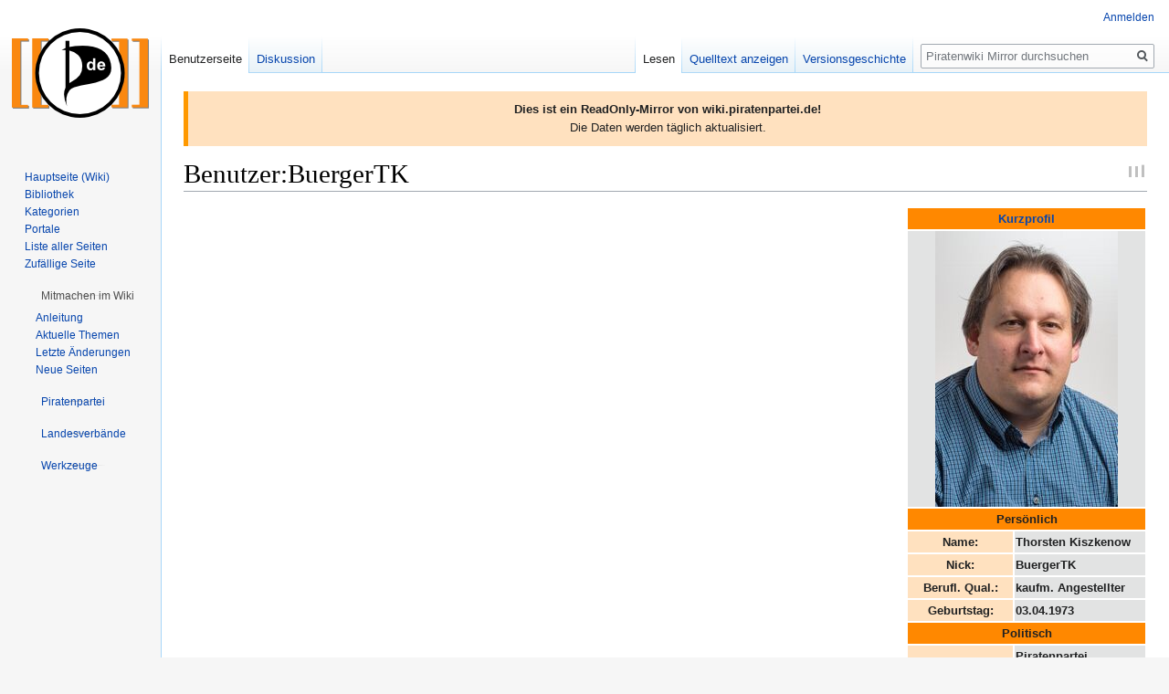

--- FILE ---
content_type: text/html; charset=UTF-8
request_url: https://wikimirror.piraten.tools/Benutzer:BuergerTK
body_size: 14340
content:

<!DOCTYPE html>
<html class="client-nojs" lang="de" dir="ltr">
<head>
<meta charset="UTF-8"/>
<title>Benutzer:BuergerTK – Piratenwiki Mirror</title>
<script>document.documentElement.className="client-js";RLCONF={"wgBreakFrames":!1,"wgSeparatorTransformTable":[",\t.",".\t,"],"wgDigitTransformTable":["",""],"wgDefaultDateFormat":"dmy","wgMonthNames":["","Januar","Februar","März","April","Mai","Juni","Juli","August","September","Oktober","November","Dezember"],"wgRequestId":"8739f6608d4a5932df05dedb","wgCSPNonce":!1,"wgCanonicalNamespace":"User","wgCanonicalSpecialPageName":!1,"wgNamespaceNumber":2,"wgPageName":"Benutzer:BuergerTK","wgTitle":"BuergerTK","wgCurRevisionId":55830211,"wgRevisionId":55830211,"wgArticleId":724970,"wgIsArticle":!0,"wgIsRedirect":!1,"wgAction":"view","wgUserName":null,"wgUserGroups":["*"],"wgCategories":["Seiten, die doppelte Argumente in Vorlagenaufrufen verwenden","Benutzer ist Mitglied im Landesverband Nordrhein-Westfalen","Teilnehmer Stammtisch Hagen","Benutzer hat Twitter"],"wgPageContentLanguage":"de","wgPageContentModel":"wikitext","wgRelevantPageName":"Benutzer:BuergerTK","wgRelevantArticleId":
724970,"wgIsProbablyEditable":!1,"wgRelevantPageIsProbablyEditable":!1,"wgRestrictionEdit":[],"wgRestrictionMove":[],"wgMFDisplayWikibaseDescriptions":{"search":!1,"nearby":!1,"watchlist":!1,"tagline":!1},"wgCollapsibleVectorEnabledModules":{"collapsiblenav":!0,"experiments":!0},"wgPageFormsTargetName":null,"wgPageFormsAutocompleteValues":[],"wgPageFormsAutocompleteOnAllChars":!1,"wgPageFormsFieldProperties":[],"wgPageFormsCargoFields":[],"wgPageFormsDependentFields":[],"wgPageFormsCalendarValues":[],"wgPageFormsCalendarParams":[],"wgPageFormsCalendarHTML":null,"wgPageFormsGridValues":[],"wgPageFormsGridParams":[],"wgPageFormsContLangYes":null,"wgPageFormsContLangNo":null,"wgPageFormsContLangMonths":[],"wgPageFormsHeightForMinimizingInstances":800,"wgPageFormsShowOnSelect":[],"wgPageFormsScriptPath":"/wiki/extensions/PageForms","edgValues":null,"wgPageFormsEDSettings":null,"wgAmericanDates":!1,"srfFilteredConfig":null,"wgNoticeProject":"wikimirror"};RLSTATE=
{"site.styles":"ready","noscript":"ready","user.styles":"ready","user":"ready","user.options":"loading","skins.vector.styles.legacy":"ready","ext.srf.styles":"ready","ext.smw.style":"ready","ext.smw.tooltip.styles":"ready"};RLPAGEMODULES=["ext.smw.style","ext.smw.tooltips","smw.entityexaminer","site","mediawiki.page.startup","mediawiki.page.ready","skins.vector.legacy.js","ext.collapsiblevector.collapsibleNav","ext.centralNotice.geoIP","ext.centralNotice.startUp"];</script>
<script>(RLQ=window.RLQ||[]).push(function(){mw.loader.implement("user.options@1hzgi",function($,jQuery,require,module){/*@nomin*/mw.user.tokens.set({"patrolToken":"+\\","watchToken":"+\\","csrfToken":"+\\"});mw.user.options.set({"variant":"de"});
});});</script>
<link rel="stylesheet" href="/wiki/load.php?lang=de&amp;modules=ext.smw.style%7Cext.smw.tooltip.styles&amp;only=styles&amp;skin=vector"/>
<link rel="stylesheet" href="/wiki/load.php?lang=de&amp;modules=ext.srf.styles%7Cskins.vector.styles.legacy&amp;only=styles&amp;skin=vector"/>
<script async="" src="/wiki/load.php?lang=de&amp;modules=startup&amp;only=scripts&amp;raw=1&amp;skin=vector"></script>
<style>#mw-indicator-mw-helplink {display:none;}</style>
<meta name="ResourceLoaderDynamicStyles" content=""/>
<link rel="stylesheet" href="/wiki/load.php?lang=de&amp;modules=site.styles&amp;only=styles&amp;skin=vector"/>
<meta name="generator" content="MediaWiki 1.35.14"/>
<meta name="robots" content="noindex,nofollow"/>
<link rel="alternate" type="application/rdf+xml" title="Benutzer:BuergerTK" href="/wiki/index.php?title=Spezial:RDF_exportieren/Benutzer:BuergerTK&amp;xmlmime=rdf"/>
<link rel="shortcut icon" href="https://wiki.piratenpartei.de/favicon.ico"/>
<link rel="search" type="application/opensearchdescription+xml" href="/wiki/opensearch_desc.php" title="Piratenwiki Mirror (de)"/>
<link rel="EditURI" type="application/rsd+xml" href="https://wikimirror.piraten.tools/wiki/api.php?action=rsd"/>
<!--[if lt IE 9]><script src="/wiki/resources/lib/html5shiv/html5shiv.js"></script><![endif]-->
</head>
<body class="mediawiki ltr sitedir-ltr capitalize-all-nouns mw-hide-empty-elt ns-2 ns-subject page-Benutzer_BuergerTK rootpage-Benutzer_BuergerTK skin-vector action-view skin-vector-legacy minerva--history-page-action-enabled">
<div id="mw-page-base" class="noprint"></div>
<div id="mw-head-base" class="noprint"></div>
<div id="content" class="mw-body" role="main">
	<a id="top"></a>
	<div id="siteNotice" class="mw-body-content"><!-- CentralNotice --><div id="localNotice" lang="de" dir="ltr"><div style="border-left: 5px solid #FF9900; padding: 10px; background-color: #FFE1BF;"><b>Dies ist ein ReadOnly-Mirror von wiki.piratenpartei.de!</b><br />
Die Daten werden täglich aktualisiert.</div></div></div>
	<div class="mw-indicators mw-body-content">
	<div id="mw-indicator-smw-entity-examiner" class="mw-indicator"><div class="smw-entity-examiner smw-indicator-vertical-bar-loader" data-subject="BuergerTK#2##" data-dir="ltr" data-uselang="" title="Eine Datenprüfung wird im Hintergrund ausgeführt."></div></div>
	</div>
	<h1 id="firstHeading" class="firstHeading" lang="de">Benutzer:BuergerTK</h1>
	<div id="bodyContent" class="mw-body-content">
		<div id="siteSub" class="noprint">Aus Piratenwiki Mirror</div>
		<div id="contentSub"></div>
		<div id="contentSub2"></div>
		
		<div id="jump-to-nav"></div>
		<a class="mw-jump-link" href="#mw-head">Zur Navigation springen</a>
		<a class="mw-jump-link" href="#searchInput">Zur Suche springen</a>
		<div id="mw-content-text" lang="de" dir="ltr" class="mw-content-ltr"><div class="mw-parser-output"><div style="z-index:99999;"><table style="background-color:white;empty-cells:show;float:right;padding-left:50px; width:250px; font-size:95%; margin-bottom:1em;">
 <tbody><tr>
  <th colspan="2" style="background:#ff8800;text-align:center;"><b><a href="/Vorlage:Piratenprofil" title="Vorlage:Piratenprofil">Kurzprofil</a></b></th>
 </tr>
<tr>
  <td colspan="2" style="background:#e2e3e3;padding:0px;text-align:center;"><div class="center"><div class="floatnone"><a href="/Datei:ThoKisBild.jpg" class="image"><img alt="ThoKisBild.jpg" src="/wiki/images/thumb/a/a8/ThoKisBild.jpg/200px-ThoKisBild.jpg" decoding="async" width="200" height="302" srcset="/wiki/images/thumb/a/a8/ThoKisBild.jpg/300px-ThoKisBild.jpg 1.5x, /wiki/images/thumb/a/a8/ThoKisBild.jpg/400px-ThoKisBild.jpg 2x" /></a></div></div></td>
 </tr>

<tr>
  <th colspan="2" style="background:#ff8800;text-align:center;"><b>Persönlich</b></th></tr>
<tr>
  <th style="background-color:#FFE1BF;width:42%;vertical-align:middle;">Name:</th>
  <td style="background-color:#e2e3e3;width:58%;"><b>Thorsten Kiszkenow</b></td>
 </tr>

 <tr>
  <th style="background-color:#FFE1BF;width:42%;vertical-align:middle;">Nick:</th>
  <td style="background-color:#e2e3e3;width:58%;"><b>BuergerTK</b></td>
 </tr>
<tr>
  <th style="background-color:#FFE1BF;width:42%;vertical-align:middle;">Berufl. Qual.:</th>
  <td style="background-color:#e2e3e3;width:58%;"><b>kaufm. Angestellter</b></td>
 </tr><tr>
  <th style="background-color:#FFE1BF;width:42%;vertical-align:middle;">Geburtstag:</th>
  <td style="background-color:#e2e3e3;width:58%;"><b>03.04.1973</b></td>
 </tr><tr>
  <th colspan="2" style="background:#ff8800;text-align:center;"><b>Politisch</b></th>
 </tr><tr>
  <th style="background-color:#FFE1BF;width:42%;vertical-align:middle;">Partei:</th>
  <td style="background-color:#e2e3e3;width:58%;"><b>Piratenpartei Deutschland</b></td>
 </tr><tr>
  <th style="background-color:#FFE1BF;width:42%;vertical-align:middle;">Eintrittsdatum:</th>
  <td style="background-color:#e2e3e3;width:58%;"><b>09.2011</b></td>
 </tr>
<tr>
  <th style="background-color:#FFE1BF;width:42%;vertical-align:middle;">Mitgliedsnummer:</th>
  <td style="background-color:#e2e3e3;width:58%;"><b>17370</b></td>
 </tr>
<tr>
  <th style="background-color:#FFE1BF;width:42%;vertical-align:middle;">Landesverband:</th>
  <td style="background-color:#e2e3e3;width:58%;"><b><a href="/Landesverband_Nordrhein-Westfalen" class="mw-redirect" title="Landesverband Nordrhein-Westfalen">Nordrhein-Westfalen</a></b></td>
 </tr>


<tr>
  <th style="background-color:#FFE1BF;width:42%;vertical-align:middle;">Stammtisch:</th>
  <td style="background-color:#e2e3e3;width:58%;"><b><a href="/Stammtisch_Hagen" class="mw-redirect" title="Stammtisch Hagen">Hagen</a></b></td>
 </tr>
 <tr>
  <th colspan="2" style="background:#ff8800;text-align:center;"><b>Kontakt</b></th>
 </tr>
 <tr>
  <th style="background-color:#FFE1BF;width:42%;vertical-align:middle;">Webmail:</th>
  <td style="background-color:#e2e3e3;width:58%;"><b><a href="/Spezial:E-Mail_senden/BuergerTK" title="Spezial:E-Mail senden/BuergerTK">Form-Mailer</a></b></td>
 </tr>

<tr>
  <th style="background-color:#FFE1BF;width:42%;vertical-align:middle;">Mail-Adresse:</th>
  <td style="background-color:#e2e3e3;width:58%;"><b><a rel="nofollow" class="external text" href="mailto:thorsten.kiszkenow%40t-online.de">thorsten.kiszkenow@t-online.de</a></b></td>
 </tr>

























<tr>
  <th style="background-color:#FFE1BF;width:42%;vertical-align:middle;">Twitter:</th>
  <td style="background-color: #e2e3e3;width:58%;"><b><a rel="nofollow" class="external text" href="https://twitter.com/BuergerTK">BuergerTK</a></b></td>
 </tr>


































</tbody></table></div>

<!-- 
NewPP limit report
Cached time: 20260121153043
Cache expiry: 86400
Dynamic content: false
Complications: []
[SMW] In‐text annotation parser time: 0 seconds
CPU time usage: 0.079 seconds
Real time usage: 0.102 seconds
Preprocessor visited node count: 1386/1000000
Post‐expand include size: 13205/2097152 bytes
Template argument size: 298/2097152 bytes
Highest expansion depth: 10/40
Expensive parser function count: 5/100
Unstrip recursion depth: 0/20
Unstrip post‐expand size: 0/5000000 bytes
-->
<!--
Transclusion expansion time report (%,ms,calls,template)
100.00%   78.846      1 Vorlage:Piratenprofil
100.00%   78.846      1 -total
-->

<!-- Saved in parser cache with key wiki1_piratenpartei_de:pcache:idhash:724970-0!canonical and timestamp 20260121153043 and revision id 55830211
 -->
</div></div><div class="printfooter">Abgerufen von „<a dir="ltr" href="https://wikimirror.piraten.tools/wiki/index.php?title=Benutzer:BuergerTK&amp;oldid=55830211">https://wikimirror.piraten.tools/wiki/index.php?title=Benutzer:BuergerTK&amp;oldid=55830211</a>“</div>
		<div id="catlinks" class="catlinks" data-mw="interface"><div id="mw-normal-catlinks" class="mw-normal-catlinks"><a href="/Spezial:Kategorien" title="Spezial:Kategorien">Kategorien</a>: <ul><li><a href="/wiki/index.php?title=Kategorie:Seiten,_die_doppelte_Argumente_in_Vorlagenaufrufen_verwenden&amp;action=edit&amp;redlink=1" class="new" title="Kategorie:Seiten, die doppelte Argumente in Vorlagenaufrufen verwenden (Seite nicht vorhanden)">Seiten, die doppelte Argumente in Vorlagenaufrufen verwenden</a></li><li><a href="/Kategorie:Benutzer_ist_Mitglied_im_Landesverband_Nordrhein-Westfalen" title="Kategorie:Benutzer ist Mitglied im Landesverband Nordrhein-Westfalen">Benutzer ist Mitglied im Landesverband Nordrhein-Westfalen</a></li><li><a href="/Kategorie:Teilnehmer_Stammtisch_Hagen" title="Kategorie:Teilnehmer Stammtisch Hagen">Teilnehmer Stammtisch Hagen</a></li><li><a href="/Kategorie:Benutzer_hat_Twitter" title="Kategorie:Benutzer hat Twitter">Benutzer hat Twitter</a></li></ul></div></div>
	</div>
</div>

<div id="mw-navigation">
	<h2>Navigationsmenü</h2>
	<div id="mw-head">
		<!-- Please do not use role attribute as CSS selector, it is deprecated. -->
<nav id="p-personal" class="vector-menu" aria-labelledby="p-personal-label" role="navigation" 
	 >
	<h3 id="p-personal-label">
		<span>Meine Werkzeuge</span>
	</h3>
	<!-- Please do not use the .body class, it is deprecated. -->
	<div class="body vector-menu-content">
		<!-- Please do not use the .menu class, it is deprecated. -->
		<ul class="vector-menu-content-list"><li id="pt-login"><a href="/wiki/index.php?title=Spezial:Anmelden&amp;returnto=Benutzer%3ABuergerTK" title="Sich anzumelden wird gerne gesehen, ist jedoch nicht zwingend erforderlich. [o]" accesskey="o">Anmelden</a></li></ul>
		
	</div>
</nav>


		<div id="left-navigation">
			<!-- Please do not use role attribute as CSS selector, it is deprecated. -->
<nav id="p-namespaces" class="vector-menu vector-menu-tabs vectorTabs" aria-labelledby="p-namespaces-label" role="navigation" 
	 >
	<h3 id="p-namespaces-label">
		<span>Namensräume</span>
	</h3>
	<!-- Please do not use the .body class, it is deprecated. -->
	<div class="body vector-menu-content">
		<!-- Please do not use the .menu class, it is deprecated. -->
		<ul class="vector-menu-content-list"><li id="ca-nstab-user" class="selected"><a href="/Benutzer:BuergerTK" title="Benutzerseite anzeigen [c]" accesskey="c">Benutzerseite</a></li><li id="ca-talk"><a href="/Benutzer_Diskussion:BuergerTK" rel="discussion" title="Diskussion zum Seiteninhalt [t]" accesskey="t">Diskussion</a></li></ul>
		
	</div>
</nav>


			<!-- Please do not use role attribute as CSS selector, it is deprecated. -->
<nav id="p-variants" class="vector-menu-empty emptyPortlet vector-menu vector-menu-dropdown vectorMenu" aria-labelledby="p-variants-label" role="navigation" 
	 >
	<input type="checkbox" class="vector-menu-checkbox vectorMenuCheckbox" aria-labelledby="p-variants-label" />
	<h3 id="p-variants-label">
		<span>Varianten</span>
	</h3>
	<!-- Please do not use the .body class, it is deprecated. -->
	<div class="body vector-menu-content">
		<!-- Please do not use the .menu class, it is deprecated. -->
		<ul class="menu vector-menu-content-list"></ul>
		
	</div>
</nav>


		</div>
		<div id="right-navigation">
			<!-- Please do not use role attribute as CSS selector, it is deprecated. -->
<nav id="p-views" class="vector-menu vector-menu-tabs vectorTabs" aria-labelledby="p-views-label" role="navigation" 
	 >
	<h3 id="p-views-label">
		<span>Ansichten</span>
	</h3>
	<!-- Please do not use the .body class, it is deprecated. -->
	<div class="body vector-menu-content">
		<!-- Please do not use the .menu class, it is deprecated. -->
		<ul class="vector-menu-content-list"><li id="ca-view" class="collapsible selected"><a href="/Benutzer:BuergerTK">Lesen</a></li><li id="ca-viewsource" class="collapsible"><a href="/wiki/index.php?title=Benutzer:BuergerTK&amp;action=edit" title="Diese Seite ist geschützt. Ihr Quelltext kann dennoch angesehen und kopiert werden. [e]" accesskey="e">Quelltext anzeigen</a></li><li id="ca-history" class="collapsible"><a href="/wiki/index.php?title=Benutzer:BuergerTK&amp;action=history" title="Frühere Versionen dieser Seite [h]" accesskey="h">Versionsgeschichte</a></li></ul>
		
	</div>
</nav>


			<!-- Please do not use role attribute as CSS selector, it is deprecated. -->
<nav id="p-cactions" class="vector-menu-empty emptyPortlet vector-menu vector-menu-dropdown vectorMenu" aria-labelledby="p-cactions-label" role="navigation" 
	 >
	<input type="checkbox" class="vector-menu-checkbox vectorMenuCheckbox" aria-labelledby="p-cactions-label" />
	<h3 id="p-cactions-label">
		<span>Mehr</span>
	</h3>
	<!-- Please do not use the .body class, it is deprecated. -->
	<div class="body vector-menu-content">
		<!-- Please do not use the .menu class, it is deprecated. -->
		<ul class="menu vector-menu-content-list"></ul>
		
	</div>
</nav>


			<div id="p-search" role="search">
	<h3 >
		<label for="searchInput">Suche</label>
	</h3>
	<form action="/wiki/index.php" id="searchform">
		<div id="simpleSearch">
			<input type="search" name="search" placeholder="Piratenwiki Mirror durchsuchen" title="Piratenwiki Mirror durchsuchen [f]" accesskey="f" id="searchInput"/>
			<input type="hidden" name="title" value="Spezial:Suche">
			<input type="submit" name="fulltext" value="Suchen" title="Suche nach Seiten, die diesen Text enthalten" id="mw-searchButton" class="searchButton mw-fallbackSearchButton"/>
			<input type="submit" name="go" value="Seite" title="Gehe direkt zu der Seite mit genau diesem Namen, falls sie vorhanden ist." id="searchButton" class="searchButton"/>
		</div>
	</form>
</div>

		</div>
	</div>
	
<div id="mw-panel">
	<div id="p-logo" role="banner">
		<a  title="Hauptseite" class="mw-wiki-logo" href="/Hauptseite"></a>
	</div>
	<!-- Please do not use role attribute as CSS selector, it is deprecated. -->
<nav id="p-Navigation" class="vector-menu vector-menu-portal portal portal-first" aria-labelledby="p-Navigation-label" role="navigation" 
	 >
	<h3 id="p-Navigation-label">
		<span>Navigation</span>
	</h3>
	<!-- Please do not use the .body class, it is deprecated. -->
	<div class="body vector-menu-content">
		<!-- Please do not use the .menu class, it is deprecated. -->
		<ul class="vector-menu-content-list"><li id="n-Hauptseite-.28Wiki.29"><a href="/Hauptseite">Hauptseite (Wiki)</a></li><li id="n-Bibliothek"><a href="/Bibliothek">Bibliothek</a></li><li id="n-categories"><a href="/Kategoriebaum">Kategorien</a></li><li id="n-Portale"><a href="/Portal">Portale</a></li><li id="n-Liste-aller-Seiten"><a href="/Spezial:Alle_Seiten">Liste aller Seiten</a></li><li id="n-randompage"><a href="/Spezial:Zuf%C3%A4llige_Seite" title="Zufällige Seite aufrufen [x]" accesskey="x">Zufällige Seite</a></li></ul>
		
	</div>
</nav>


	<!-- Please do not use role attribute as CSS selector, it is deprecated. -->
<nav id="p-Mitmachen im Wiki" class="vector-menu vector-menu-portal portal" aria-labelledby="p-Mitmachen im Wiki-label" role="navigation" 
	 >
	<h3 id="p-Mitmachen im Wiki-label">
		<span>Mitmachen im Wiki</span>
	</h3>
	<!-- Please do not use the .body class, it is deprecated. -->
	<div class="body vector-menu-content">
		<!-- Please do not use the .menu class, it is deprecated. -->
		<ul class="vector-menu-content-list"><li id="n-Anleitung"><a href="/Hilfe">Anleitung</a></li><li id="n-Aktuelle-Themen"><a href="/Kategorie:Hot">Aktuelle Themen</a></li><li id="n-recentchanges"><a href="/Spezial:Letzte_%C3%84nderungen" title="Liste der letzten Änderungen in diesem Wiki [r]" accesskey="r">Letzte Änderungen</a></li><li id="n-newpages"><a href="/Spezial:Neue_Seiten">Neue Seiten</a></li></ul>
		
	</div>
</nav>

<!-- Please do not use role attribute as CSS selector, it is deprecated. -->
<nav id="p-Piratenpartei" class="vector-menu vector-menu-portal portal" aria-labelledby="p-Piratenpartei-label" role="navigation" 
	 >
	<h3 id="p-Piratenpartei-label">
		<span>Piratenpartei</span>
	</h3>
	<!-- Please do not use the .body class, it is deprecated. -->
	<div class="body vector-menu-content">
		<!-- Please do not use the .menu class, it is deprecated. -->
		<ul class="vector-menu-content-list"><li id="n-Parteiprogramm"><a href="/Parteiprogramm">Parteiprogramm</a></li><li id="n-Bundessatzung"><a href="/Bundessatzung">Bundessatzung</a></li><li id="n-FAQ"><a href="/H%C3%A4ufig_gestellte_Fragen">FAQ</a></li><li id="n-Piraten-vor-Ort"><a href="/Treffen">Piraten vor Ort</a></li></ul>
		
	</div>
</nav>

<!-- Please do not use role attribute as CSS selector, it is deprecated. -->
<nav id="p-Landesverbände" class="vector-menu vector-menu-portal portal" aria-labelledby="p-Landesverbände-label" role="navigation" 
	 >
	<h3 id="p-Landesverbände-label">
		<span>Landesverbände</span>
	</h3>
	<!-- Please do not use the .body class, it is deprecated. -->
	<div class="body vector-menu-content">
		<!-- Please do not use the .menu class, it is deprecated. -->
		<ul class="vector-menu-content-list"><li id="n-Baden-W.C3.BCrttemberg"><a href="/Landesverband_Baden-W%C3%BCrttemberg">Baden-Württemberg</a></li><li id="n-Bayern"><a href="/Landesverband_Bayern">Bayern</a></li><li id="n-Berlin"><a href="/Landesverband_Berlin">Berlin</a></li><li id="n-Brandenburg"><a href="/Landesverband_Brandenburg">Brandenburg</a></li><li id="n-Bremen"><a href="/Landesverband_Bremen">Bremen</a></li><li id="n-Hamburg"><a href="/Landesverband_Hamburg">Hamburg</a></li><li id="n-Hessen"><a href="/Landesverband_Hessen">Hessen</a></li><li id="n-Mecklenburg-Vorpommern"><a href="/Landesverband_Mecklenburg-Vorpommern">Mecklenburg-Vorpommern</a></li><li id="n-Niedersachsen"><a href="/Landesverband_Niedersachsen">Niedersachsen</a></li><li id="n-Nordrhein-Westfalen"><a href="/Landesverband_Nordrhein-Westfalen">Nordrhein-Westfalen</a></li><li id="n-Rheinland-Pfalz"><a href="/Landesverband_Rheinland-Pfalz">Rheinland-Pfalz</a></li><li id="n-Saarland"><a href="/Landesverband_Saarland">Saarland</a></li><li id="n-Sachsen"><a href="/Landesverband_Sachsen">Sachsen</a></li><li id="n-Sachsen-Anhalt"><a href="/Landesverband_Sachsen-Anhalt">Sachsen-Anhalt</a></li><li id="n-Schleswig-Holstein"><a href="/Landesverband_Schleswig-Holstein">Schleswig-Holstein</a></li><li id="n-Th.C3.BCringen"><a href="/Landesverband_Th%C3%BCringen">Thüringen</a></li></ul>
		
	</div>
</nav>

<!-- Please do not use role attribute as CSS selector, it is deprecated. -->
<nav id="p-tb" class="vector-menu vector-menu-portal portal" aria-labelledby="p-tb-label" role="navigation" 
	 >
	<h3 id="p-tb-label">
		<span>Werkzeuge</span>
	</h3>
	<!-- Please do not use the .body class, it is deprecated. -->
	<div class="body vector-menu-content">
		<!-- Please do not use the .menu class, it is deprecated. -->
		<ul class="vector-menu-content-list"><li id="t-whatlinkshere"><a href="/Spezial:Linkliste/Benutzer:BuergerTK" title="Liste aller Seiten, die hierher verlinken [j]" accesskey="j">Links auf diese Seite</a></li><li id="t-recentchangeslinked"><a href="/Spezial:%C3%84nderungen_an_verlinkten_Seiten/Benutzer:BuergerTK" rel="nofollow" title="Letzte Änderungen an Seiten, die von hier verlinkt sind [k]" accesskey="k">Änderungen an verlinkten Seiten</a></li><li id="t-specialpages"><a href="/Spezial:Spezialseiten" title="Liste aller Spezialseiten [q]" accesskey="q">Spezialseiten</a></li><li id="t-print"><a href="javascript:print();" rel="alternate" title="Druckansicht dieser Seite [p]" accesskey="p">Druckversion</a></li><li id="t-permalink"><a href="/wiki/index.php?title=Benutzer:BuergerTK&amp;oldid=55830211" title="Dauerhafter Link zu dieser Seitenversion">Permanenter Link</a></li><li id="t-info"><a href="/wiki/index.php?title=Benutzer:BuergerTK&amp;action=info" title="Weitere Informationen über diese Seite">Seiten­­informationen</a></li><li id="t-smwbrowselink"><a href="/Spezial:Durchsuchen/:Benutzer:BuergerTK" rel="search">Attribute anzeigen</a></li></ul>
		
	</div>
</nav>


	
</div>

</div>

<footer id="footer" class="mw-footer" role="contentinfo" >
	<ul id="footer-info" >
		<li id="footer-info-lastmod"> Diese Seite wurde zuletzt am 27. März 2014 um 20:22 Uhr bearbeitet.</li>
	</ul>
	<ul id="footer-places" >
		<li id="footer-places-privacy"><a href="/Piratenwiki:Datenschutz" title="Piratenwiki:Datenschutz">Datenschutz</a></li>
		<li id="footer-places-about"><a href="/Piratenwiki" title="Piratenwiki">Über Piratenwiki Mirror</a></li>
		<li id="footer-places-disclaimer"><a href="/Piratenwiki:Impressum" title="Piratenwiki:Impressum">Haftungsausschluss</a></li>
		<li id="footer-places-mobileview"><a href="https://wikimirror.piraten.tools/wiki/index.php?title=Benutzer:BuergerTK&amp;mobileaction=toggle_view_mobile" class="noprint stopMobileRedirectToggle">Mobile Ansicht</a></li>
	</ul>
	<ul id="footer-icons" class="noprint">
		<li id="footer-poweredbyico"><a href="https://www.mediawiki.org/"><img src="/wiki/resources/assets/poweredby_mediawiki_88x31.png" alt="Powered by MediaWiki" srcset="/wiki/resources/assets/poweredby_mediawiki_132x47.png 1.5x, /wiki/resources/assets/poweredby_mediawiki_176x62.png 2x" width="88" height="31" loading="lazy"/></a><a href="https://www.semantic-mediawiki.org/wiki/Semantic_MediaWiki"><img src="[data-uri]" alt="Powered by Semantic MediaWiki" class="smw-footer" width="88" height="31" loading="lazy"/></a></li>
	</ul>
	<div style="clear: both;"></div>
</footer>


<!-- Debug output:


Start request GET /Benutzer:BuergerTK
IP: 18.119.248.3
HTTP HEADERS:
HOST: wikimirror.piraten.tools
CONNECTION: keep-alive
PRAGMA: no-cache
CACHE-CONTROL: no-cache
UPGRADE-INSECURE-REQUESTS: 1
USER-AGENT: Mozilla/5.0 (Macintosh; Intel Mac OS X 10_15_7) AppleWebKit/537.36 (KHTML, like Gecko) Chrome/131.0.0.0 Safari/537.36; ClaudeBot/1.0; +claudebot@anthropic.com)
ACCEPT: text/html,application/xhtml+xml,application/xml;q=0.9,image/webp,image/apng,*/*;q=0.8,application/signed-exchange;v=b3;q=0.9
SEC-FETCH-SITE: none
SEC-FETCH-MODE: navigate
SEC-FETCH-USER: ?1
SEC-FETCH-DEST: document
ACCEPT-ENCODING: gzip, deflate, br
(end headers)
[localisation] LocalisationCache using store LCStoreCDB
[session] SessionManager using store APCUBagOStuff
[session] SessionBackend "9ij03v9a8t5o33v6jefcjagd9regd08q" is unsaved, marking dirty in constructor
[session] SessionBackend "9ij03v9a8t5o33v6jefcjagd9regd08q" save: dataDirty=1 metaDirty=1 forcePersist=0
[cookie] already deleted setcookie: "wiki1_piratenpartei_de_session", "", "1737473443", "/", "", "1", "1", ""
[cookie] already deleted setcookie: "wiki1_piratenpartei_deUserID", "", "1737473443", "/", "", "1", "1", ""
[cookie] already deleted setcookie: "wiki1_piratenpartei_deToken", "", "1737473443", "/", "", "1", "1", ""
[cookie] already deleted setcookie: "forceHTTPS", "", "1737473443", "/", "", "", "1", ""
[DBQuery] Wikimedia\Rdbms\DatabaseMysqlBase::open [0s] localhost: SET group_concat_max_len = 262144, sql_mode = ''
[DBReplication] Wikimedia\Rdbms\LBFactory::getChronologyProtector: request info {
    "IPAddress": "18.119.248.3",
    "UserAgent": "Mozilla\/5.0 (Macintosh; Intel Mac OS X 10_15_7) AppleWebKit\/537.36 (KHTML, like Gecko) Chrome\/131.0.0.0 Safari\/537.36; ClaudeBot\/1.0; +claudebot@anthropic.com)",
    "ChronologyProtection": false,
    "ChronologyPositionIndex": 0,
    "ChronologyClientId": false
}
[DBReplication] Wikimedia\Rdbms\ChronologyProtector::getStartupMasterPositions: client ID is 1a82ddecb2c4ece0b41aebeabfc22c82 (read)
[DBReplication] Wikimedia\Rdbms\ChronologyProtector::getStartupMasterPositions: key is global:Wikimedia\Rdbms\ChronologyProtector:1a82ddecb2c4ece0b41aebeabfc22c82:v2 (read)
[DBConnection] Wikimedia\Rdbms\LoadBalancer::lazyLoadReplicationPositions: executed chronology callback.
[DBConnection] Wikimedia\Rdbms\LoadBalancer::getLocalConnection: opened new connection for 0
[DBQuery] Wikimedia\Rdbms\Database::beginIfImplied (GenderCache::doQuery/MediaWikiTitleCodec::getNamespaceName) [0s] localhost: BEGIN
[DBQuery] GenderCache::doQuery/MediaWikiTitleCodec::getNamespaceName [0.001s] localhost: SELECT  user_name,up_value  FROM `user` LEFT JOIN `user_properties` ON ((user_id = up_user) AND up_property = 'gender')   WHERE user_name = 'BuergerTK'
[DBQuery] LinkCache::fetchPageRow [0.001s] localhost: SELECT  page_id,page_len,page_is_redirect,page_latest,page_restrictions,page_content_model  FROM `page`    WHERE page_namespace = 2 AND page_title = 'BuergerTK'  LIMIT 1
[ContentHandler] Registered handler for wikitext: WikitextContentHandler
[DBQuery] WikiPage::pageData [0s] localhost: SELECT  page_id,page_namespace,page_title,page_restrictions,page_is_redirect,page_is_new,page_random,page_touched,page_links_updated,page_latest,page_len,page_content_model  FROM `page`    WHERE page_namespace = 2 AND page_title = 'BuergerTK'  LIMIT 1
[DBQuery] Title::loadRestrictions [0s] localhost: SELECT  pr_type,pr_expiry,pr_level,pr_cascade  FROM `page_restrictions`    WHERE pr_page = 724970
Title::getRestrictionTypes: applicable restrictions to [[Benutzer:BuergerTK]] are {edit,move}
[DBQuery] MediaWiki\Revision\RevisionStore::fetchRevisionRowFromConds [0.001s] localhost: SELECT  rev_id,rev_page,rev_timestamp,rev_minor_edit,rev_deleted,rev_len,rev_parent_id,rev_sha1,comment_rev_comment.comment_text AS `rev_comment_text`,comment_rev_comment.comment_data AS `rev_comment_data`,comment_rev_comment.comment_id AS `rev_comment_cid`,actor_rev_user.actor_user AS `rev_user`,actor_rev_user.actor_name AS `rev_user_text`,temp_rev_user.revactor_actor AS `rev_actor`,page_namespace,page_title,page_id,page_latest,page_is_redirect,page_len,user_name  FROM `revision` JOIN `revision_comment_temp` `temp_rev_comment` ON ((temp_rev_comment.revcomment_rev = rev_id)) JOIN `comment` `comment_rev_comment` ON ((comment_rev_comment.comment_id = temp_rev_comment.revcomment_comment_id)) JOIN `revision_actor_temp` `temp_rev_user` ON ((temp_rev_user.revactor_rev = rev_id)) JOIN `actor` `actor_rev_user` ON ((actor_rev_user.actor_id = temp_rev_user.revactor_actor)) JOIN `page` ON ((page_id = rev_page)) LEFT JOIN `user` ON ((actor_rev_user.actor_user != 0) AND (user_id = actor_rev_user.actor_user))   WHERE rev_id = 55830211  LIMIT 1
[DBQuery] MediaWiki\Revision\RevisionStore::loadSlotRecords [0s] localhost: SELECT  slot_revision_id,slot_content_id,slot_origin,slot_role_id,content_size,content_sha1,content_address,content_model  FROM `slots` JOIN `content` ON ((slot_content_id = content_id))   WHERE slot_revision_id = '55830211'
[MessageCache] MessageCache using store APCUBagOStuff
[MessageCache] MessageCache::load: Loading de... local cache is empty, got from global cache
ParserFactory: using default preprocessor
Unstubbing $wgLang on call of $wgLang::unstub from ParserOptions-&gt;__construct
[caches] parser: APCUBagOStuff
Article::view using parser cache: yes
[DBQuery] SMW\SQLStore\EntityStore\AuxiliaryFields::fetchCountMap [0.001s] localhost: SELECT  t.smw_id,t.smw_hash,p.smw_countmap  FROM `smw_object_ids` `t` INNER JOIN `smw_object_aux` `p` ON ((p.smw_id=t.smw_id))   WHERE t.smw_hash = '6ed861c8d9b5949f581af10085e9459e1e2e464c'
[DBQuery] SMW\SQLStore\EntityStore\CacheWarmer::prefetchFromList [0.001s] localhost: SELECT  smw_id,smw_title,smw_namespace,smw_iw,smw_subobject,smw_sortkey,smw_sort  FROM `smw_object_ids`    WHERE smw_hash IN ('ee0a7a1163cd1224e5baf7558f02edd3b877e262','4f52c96ff5c63375521b1ba3db295492f1fc346b','43278fe0d24022ae8406aa9f1e3827537f199f21','333c9dcb427795d6c1158e16d2e185fe70c00803','ae34d7386d57c8ca3e709ab8966f06bf0cf1fdb9','2675168ce81642dee1680ef22f8feeabe152efec','6d665fcbf0a022e33f591dcd1c2399fb63ba0f5b','e7af81663ac1d9403bd6dd03567bade160b2170f','a2690cff3ae25c013689a83c901c3b98ce0b9e0a','6db075d8f835591032d255e6ae44c1118640cef2','3198a07a706c109273d0a7c00cecedfde26cf66c','69e14a694881256191212c6de51785e958835106','4edafa302c07abe7004cbedada9980ad30b057d7','05efb3ff39df148dc349235bfbf8210d1c019876','6c05452a1045f14a00d7c862479585ce43ec8b09')
[DBQuery] MediaWiki\Storage\SqlBlobStore::fetchBlobs [0.001s] localhost: SELECT  old_id,old_text,old_flags  FROM `text`    WHERE old_id = 55487823
Article::view: doing uncached parse
[DBQuery] LinkCache::fetchPageRow [0s] localhost: SELECT  page_id,page_len,page_is_redirect,page_latest,page_restrictions,page_content_model,page_touched  FROM `page`    WHERE page_namespace = 10 AND page_title = 'Piratenprofil'  LIMIT 1
[DBQuery] MediaWiki\Revision\RevisionStore::fetchRevisionRowFromConds [0.001s] localhost: SELECT  rev_id,rev_page,rev_timestamp,rev_minor_edit,rev_deleted,rev_len,rev_parent_id,rev_sha1,comment_rev_comment.comment_text AS `rev_comment_text`,comment_rev_comment.comment_data AS `rev_comment_data`,comment_rev_comment.comment_id AS `rev_comment_cid`,actor_rev_user.actor_user AS `rev_user`,actor_rev_user.actor_name AS `rev_user_text`,temp_rev_user.revactor_actor AS `rev_actor`,page_namespace,page_title,page_id,page_latest,page_is_redirect,page_len,user_name  FROM `revision` JOIN `revision_comment_temp` `temp_rev_comment` ON ((temp_rev_comment.revcomment_rev = rev_id)) JOIN `comment` `comment_rev_comment` ON ((comment_rev_comment.comment_id = temp_rev_comment.revcomment_comment_id)) JOIN `revision_actor_temp` `temp_rev_user` ON ((temp_rev_user.revactor_rev = rev_id)) JOIN `actor` `actor_rev_user` ON ((actor_rev_user.actor_id = temp_rev_user.revactor_actor)) JOIN `page` ON ((page_id = rev_page)) LEFT JOIN `user` ON ((actor_rev_user.actor_user != 0) AND (user_id = actor_rev_user.actor_user))   WHERE rev_id = 57516837  LIMIT 1
[DBQuery] MediaWiki\Revision\RevisionStore::loadSlotRecords [0.001s] localhost: SELECT  slot_revision_id,slot_content_id,slot_origin,slot_role_id,content_size,content_sha1,content_address,content_model  FROM `slots` JOIN `content` ON ((slot_content_id = content_id))   WHERE slot_revision_id = '57516837'
[DBQuery] MediaWiki\Storage\SqlBlobStore::fetchBlobs [0.001s] localhost: SELECT  old_id,old_text,old_flags  FROM `text`    WHERE old_id = 57168877
[Preprocessor] Cached preprocessor output (key: wiki1_piratenpartei_de:preprocess-hash:cb8c74234d26461e5cc615375cb06ad8:1)
[DBQuery] SMW\SQLStore\EntityStore\SemanticDataLookup::fetchSemanticDataFromTable [0.001s] localhost: SELECT o_id AS id0, o0.smw_title AS v0, o0.smw_namespace AS v1, o0.smw_iw AS v2, o0.smw_sortkey AS v3, o0.smw_subobject AS v4, o0.smw_sort AS v5 FROM `smw_fpt_redi` INNER JOIN `smw_object_ids` AS o0 ON o_id=o0.smw_id WHERE (s_title='Foto') AND (s_namespace=302)
[DBQuery] SMW\SQLStore\Lookup\MonolingualTextLookup::fetchFromTable (for SMW\Property\SpecificationLookup::getTextByLanguageCode) [0.001s] localhost: SELECT t0.o_id AS id, o0.smw_title AS v0, o0.smw_namespace AS v1, o0.smw_iw AS v2, o0.smw_subobject AS v3, t2.o_hash AS text_short, t2.o_blob AS text_long, t3.o_hash AS lcode FROM `smw_fpt_pplb` AS t0 INNER JOIN `smw_object_ids` AS o0 ON t0.o_id=o0.smw_id INNER JOIN `smw_object_ids` AS o1 ON t0.s_id=o1.smw_id INNER JOIN `smw_fpt_text` AS t2 ON t2.s_id=o0.smw_id INNER JOIN `smw_fpt_lcode` AS t3 ON t3.s_id=o0.smw_id WHERE (o1.smw_hash='ee0a7a1163cd1224e5baf7558f02edd3b877e262') AND (o0.smw_iw!=':smw') AND (o0.smw_iw!=':smw-delete') AND (t3.o_hash='de')
[DBQuery] SMW\SQLStore\EntityStore\SemanticDataLookup::fetchSemanticDataFromTable [0s] localhost: SELECT o_blob AS v0, o_serialized AS v1 FROM `smw_fpt_type` WHERE (s_id=609)
[DBQuery] SMW\SQLStore\EntityStore\SemanticDataLookup::fetchSemanticDataFromTable [0.001s] localhost: SELECT p.smw_title AS prop, o_blob AS v0, o_hash AS v1 FROM `smw_di_blob` INNER JOIN `smw_object_ids` AS p ON p_id=p.smw_id WHERE (s_id=609) AND (p.smw_iw!=':smw') AND (p.smw_iw!=':smw-delete')
[DBQuery] SMW\SQLStore\EntityStore\SemanticDataLookup::fetchSemanticDataFromTable [0s] localhost: SELECT o_blob AS v0, o_hash AS v1 FROM `smw_fpt_pval` WHERE (s_id=609)
[DBQuery] SMW\SQLStore\EntityStore\SemanticDataLookup::fetchSemanticDataFromTable [0.001s] localhost: SELECT p.smw_title AS prop, o_id AS id0, o0.smw_title AS v0, o0.smw_namespace AS v1, o0.smw_iw AS v2, o0.smw_sortkey AS v3, o0.smw_subobject AS v4, o0.smw_sort AS v5 FROM `smw_di_wikipage` INNER JOIN `smw_object_ids` AS p ON p_id=p.smw_id INNER JOIN `smw_object_ids` AS o0 ON o_id=o0.smw_id WHERE (s_id=609) AND (p.smw_iw!=':smw') AND (p.smw_iw!=':smw-delete')
[DBQuery] SMW\SQLStore\EntityStore\SemanticDataLookup::fetchSemanticDataFromTable [0s] localhost: SELECT o_id AS id0, o0.smw_title AS v0, o0.smw_namespace AS v1, o0.smw_iw AS v2, o0.smw_sortkey AS v3, o0.smw_subobject AS v4, o0.smw_sort AS v5 FROM `smw_fpt_redi` INNER JOIN `smw_object_ids` AS o0 ON o_id=o0.smw_id WHERE (s_title='Name') AND (s_namespace=302)
[DBQuery] SMW\SQLStore\Lookup\MonolingualTextLookup::fetchFromTable (for SMW\Property\SpecificationLookup::getTextByLanguageCode) [0s] localhost: SELECT t0.o_id AS id, o0.smw_title AS v0, o0.smw_namespace AS v1, o0.smw_iw AS v2, o0.smw_subobject AS v3, t2.o_hash AS text_short, t2.o_blob AS text_long, t3.o_hash AS lcode FROM `smw_fpt_pplb` AS t0 INNER JOIN `smw_object_ids` AS o0 ON t0.o_id=o0.smw_id INNER JOIN `smw_object_ids` AS o1 ON t0.s_id=o1.smw_id INNER JOIN `smw_fpt_text` AS t2 ON t2.s_id=o0.smw_id INNER JOIN `smw_fpt_lcode` AS t3 ON t3.s_id=o0.smw_id WHERE (o1.smw_hash='4f52c96ff5c63375521b1ba3db295492f1fc346b') AND (o0.smw_iw!=':smw') AND (o0.smw_iw!=':smw-delete') AND (t3.o_hash='de')
[DBQuery] SMW\SQLStore\EntityStore\SemanticDataLookup::fetchSemanticDataFromTable [0s] localhost: SELECT o_blob AS v0, o_serialized AS v1 FROM `smw_fpt_type` WHERE (s_id=605)
[DBQuery] SMW\SQLStore\EntityStore\SemanticDataLookup::fetchSemanticDataFromTable [0s] localhost: SELECT p.smw_title AS prop, o_blob AS v0, o_hash AS v1 FROM `smw_di_blob` INNER JOIN `smw_object_ids` AS p ON p_id=p.smw_id WHERE (s_id=605) AND (p.smw_iw!=':smw') AND (p.smw_iw!=':smw-delete')
[DBQuery] SMW\SQLStore\EntityStore\SemanticDataLookup::fetchSemanticDataFromTable [0s] localhost: SELECT o_blob AS v0, o_hash AS v1 FROM `smw_fpt_pval` WHERE (s_id=605)
[DBQuery] SMW\SQLStore\EntityStore\SemanticDataLookup::fetchSemanticDataFromTable [0s] localhost: SELECT p.smw_title AS prop, o_id AS id0, o0.smw_title AS v0, o0.smw_namespace AS v1, o0.smw_iw AS v2, o0.smw_sortkey AS v3, o0.smw_subobject AS v4, o0.smw_sort AS v5 FROM `smw_di_wikipage` INNER JOIN `smw_object_ids` AS p ON p_id=p.smw_id INNER JOIN `smw_object_ids` AS o0 ON o_id=o0.smw_id WHERE (s_id=605) AND (p.smw_iw!=':smw') AND (p.smw_iw!=':smw-delete')
[DBQuery] SMW\SQLStore\Lookup\MonolingualTextLookup::fetchFromTable (for SMW\Property\SpecificationLookup::getTextByLanguageCode) [0s] localhost: SELECT t0.o_id AS id, o0.smw_title AS v0, o0.smw_namespace AS v1, o0.smw_iw AS v2, o0.smw_subobject AS v3, t2.o_hash AS text_short, t2.o_blob AS text_long, t3.o_hash AS lcode FROM `smw_fpt_pplb` AS t0 INNER JOIN `smw_object_ids` AS o0 ON t0.o_id=o0.smw_id INNER JOIN `smw_object_ids` AS o1 ON t0.s_id=o1.smw_id INNER JOIN `smw_fpt_text` AS t2 ON t2.s_id=o0.smw_id INNER JOIN `smw_fpt_lcode` AS t3 ON t3.s_id=o0.smw_id WHERE (o1.smw_hash='43278fe0d24022ae8406aa9f1e3827537f199f21') AND (o0.smw_iw!=':smw') AND (o0.smw_iw!=':smw-delete') AND (t3.o_hash='de')
[DBQuery] SMW\SQLStore\EntityStore\SemanticDataLookup::fetchSemanticDataFromTable [0s] localhost: SELECT p.smw_title AS prop, o_blob AS v0, o_hash AS v1 FROM `smw_di_blob` INNER JOIN `smw_object_ids` AS p ON p_id=p.smw_id WHERE (s_id=604) AND (p.smw_iw!=':smw') AND (p.smw_iw!=':smw-delete')
[DBQuery] SMW\SQLStore\EntityStore\SemanticDataLookup::fetchSemanticDataFromTable [0s] localhost: SELECT o_blob AS v0, o_hash AS v1 FROM `smw_fpt_pval` WHERE (s_id=604)
[DBQuery] SMW\SQLStore\EntityStore\SemanticDataLookup::fetchSemanticDataFromTable [0s] localhost: SELECT p.smw_title AS prop, o_id AS id0, o0.smw_title AS v0, o0.smw_namespace AS v1, o0.smw_iw AS v2, o0.smw_sortkey AS v3, o0.smw_subobject AS v4, o0.smw_sort AS v5 FROM `smw_di_wikipage` INNER JOIN `smw_object_ids` AS p ON p_id=p.smw_id INNER JOIN `smw_object_ids` AS o0 ON o_id=o0.smw_id WHERE (s_id=604) AND (p.smw_iw!=':smw') AND (p.smw_iw!=':smw-delete')
[DBQuery] SMW\SQLStore\EntityStore\SemanticDataLookup::fetchSemanticDataFromTable [0s] localhost: SELECT o_id AS id0, o0.smw_title AS v0, o0.smw_namespace AS v1, o0.smw_iw AS v2, o0.smw_sortkey AS v3, o0.smw_subobject AS v4, o0.smw_sort AS v5 FROM `smw_fpt_redi` INNER JOIN `smw_object_ids` AS o0 ON o_id=o0.smw_id WHERE (s_title='Partei') AND (s_namespace=302)
[DBQuery] SMW\SQLStore\Lookup\MonolingualTextLookup::fetchFromTable (for SMW\Property\SpecificationLookup::getTextByLanguageCode) [0.001s] localhost: SELECT t0.o_id AS id, o0.smw_title AS v0, o0.smw_namespace AS v1, o0.smw_iw AS v2, o0.smw_subobject AS v3, t2.o_hash AS text_short, t2.o_blob AS text_long, t3.o_hash AS lcode FROM `smw_fpt_pplb` AS t0 INNER JOIN `smw_object_ids` AS o0 ON t0.o_id=o0.smw_id INNER JOIN `smw_object_ids` AS o1 ON t0.s_id=o1.smw_id INNER JOIN `smw_fpt_text` AS t2 ON t2.s_id=o0.smw_id INNER JOIN `smw_fpt_lcode` AS t3 ON t3.s_id=o0.smw_id WHERE (o1.smw_hash='333c9dcb427795d6c1158e16d2e185fe70c00803') AND (o0.smw_iw!=':smw') AND (o0.smw_iw!=':smw-delete') AND (t3.o_hash='de')
[DBQuery] SMW\SQLStore\EntityStore\SemanticDataLookup::fetchSemanticDataFromTable [0s] localhost: SELECT o_blob AS v0, o_serialized AS v1 FROM `smw_fpt_type` WHERE (s_id=612)
[DBQuery] SMW\SQLStore\EntityStore\SemanticDataLookup::fetchSemanticDataFromTable [0s] localhost: SELECT p.smw_title AS prop, o_blob AS v0, o_hash AS v1 FROM `smw_di_blob` INNER JOIN `smw_object_ids` AS p ON p_id=p.smw_id WHERE (s_id=612) AND (p.smw_iw!=':smw') AND (p.smw_iw!=':smw-delete')
[DBQuery] SMW\SQLStore\EntityStore\SemanticDataLookup::fetchSemanticDataFromTable [0s] localhost: SELECT o_blob AS v0, o_hash AS v1 FROM `smw_fpt_pval` WHERE (s_id=612)
[DBQuery] SMW\SQLStore\EntityStore\SemanticDataLookup::fetchSemanticDataFromTable [0s] localhost: SELECT p.smw_title AS prop, o_id AS id0, o0.smw_title AS v0, o0.smw_namespace AS v1, o0.smw_iw AS v2, o0.smw_sortkey AS v3, o0.smw_subobject AS v4, o0.smw_sort AS v5 FROM `smw_di_wikipage` INNER JOIN `smw_object_ids` AS p ON p_id=p.smw_id INNER JOIN `smw_object_ids` AS o0 ON o_id=o0.smw_id WHERE (s_id=612) AND (p.smw_iw!=':smw') AND (p.smw_iw!=':smw-delete')
[DBQuery] SMW\SQLStore\EntityStore\SemanticDataLookup::fetchSemanticDataFromTable [0s] localhost: SELECT o_id AS id0, o0.smw_title AS v0, o0.smw_namespace AS v1, o0.smw_iw AS v2, o0.smw_sortkey AS v3, o0.smw_subobject AS v4, o0.smw_sort AS v5 FROM `smw_fpt_redi` INNER JOIN `smw_object_ids` AS o0 ON o_id=o0.smw_id WHERE (s_title='Stammtisch') AND (s_namespace=302)
[DBQuery] SMW\SQLStore\Lookup\MonolingualTextLookup::fetchFromTable (for SMW\Property\SpecificationLookup::getTextByLanguageCode) [0.001s] localhost: SELECT t0.o_id AS id, o0.smw_title AS v0, o0.smw_namespace AS v1, o0.smw_iw AS v2, o0.smw_subobject AS v3, t2.o_hash AS text_short, t2.o_blob AS text_long, t3.o_hash AS lcode FROM `smw_fpt_pplb` AS t0 INNER JOIN `smw_object_ids` AS o0 ON t0.o_id=o0.smw_id INNER JOIN `smw_object_ids` AS o1 ON t0.s_id=o1.smw_id INNER JOIN `smw_fpt_text` AS t2 ON t2.s_id=o0.smw_id INNER JOIN `smw_fpt_lcode` AS t3 ON t3.s_id=o0.smw_id WHERE (o1.smw_hash='2675168ce81642dee1680ef22f8feeabe152efec') AND (o0.smw_iw!=':smw') AND (o0.smw_iw!=':smw-delete') AND (t3.o_hash='de')
[DBQuery] SMW\SQLStore\EntityStore\SemanticDataLookup::fetchSemanticDataFromTable [0s] localhost: SELECT o_blob AS v0, o_serialized AS v1 FROM `smw_fpt_type` WHERE (s_id=617)
[DBQuery] SMW\SQLStore\EntityStore\SemanticDataLookup::fetchSemanticDataFromTable [0s] localhost: SELECT p.smw_title AS prop, o_blob AS v0, o_hash AS v1 FROM `smw_di_blob` INNER JOIN `smw_object_ids` AS p ON p_id=p.smw_id WHERE (s_id=617) AND (p.smw_iw!=':smw') AND (p.smw_iw!=':smw-delete')
[DBQuery] SMW\SQLStore\EntityStore\SemanticDataLookup::fetchSemanticDataFromTable [0s] localhost: SELECT o_blob AS v0, o_hash AS v1 FROM `smw_fpt_pval` WHERE (s_id=617)
[DBQuery] SMW\SQLStore\EntityStore\SemanticDataLookup::fetchSemanticDataFromTable [0s] localhost: SELECT p.smw_title AS prop, o_id AS id0, o0.smw_title AS v0, o0.smw_namespace AS v1, o0.smw_iw AS v2, o0.smw_sortkey AS v3, o0.smw_subobject AS v4, o0.smw_sort AS v5 FROM `smw_di_wikipage` INNER JOIN `smw_object_ids` AS p ON p_id=p.smw_id INNER JOIN `smw_object_ids` AS o0 ON o_id=o0.smw_id WHERE (s_id=617) AND (p.smw_iw!=':smw') AND (p.smw_iw!=':smw-delete')
[DBQuery] SMW\SQLStore\EntityStore\SemanticDataLookup::fetchSemanticDataFromTable [0s] localhost: SELECT o_id AS id0, o0.smw_title AS v0, o0.smw_namespace AS v1, o0.smw_iw AS v2, o0.smw_sortkey AS v3, o0.smw_subobject AS v4, o0.smw_sort AS v5 FROM `smw_fpt_redi` INNER JOIN `smw_object_ids` AS o0 ON o_id=o0.smw_id WHERE (s_title='Twitter') AND (s_namespace=302)
[DBQuery] SMW\SQLStore\Lookup\MonolingualTextLookup::fetchFromTable (for SMW\Property\SpecificationLookup::getTextByLanguageCode) [0s] localhost: SELECT t0.o_id AS id, o0.smw_title AS v0, o0.smw_namespace AS v1, o0.smw_iw AS v2, o0.smw_subobject AS v3, t2.o_hash AS text_short, t2.o_blob AS text_long, t3.o_hash AS lcode FROM `smw_fpt_pplb` AS t0 INNER JOIN `smw_object_ids` AS o0 ON t0.o_id=o0.smw_id INNER JOIN `smw_object_ids` AS o1 ON t0.s_id=o1.smw_id INNER JOIN `smw_fpt_text` AS t2 ON t2.s_id=o0.smw_id INNER JOIN `smw_fpt_lcode` AS t3 ON t3.s_id=o0.smw_id WHERE (o1.smw_hash='6d665fcbf0a022e33f591dcd1c2399fb63ba0f5b') AND (o0.smw_iw!=':smw') AND (o0.smw_iw!=':smw-delete') AND (t3.o_hash='de')
[DBQuery] SMW\SQLStore\EntityStore\SemanticDataLookup::fetchSemanticDataFromTable [0s] localhost: SELECT o_blob AS v0, o_serialized AS v1 FROM `smw_fpt_type` WHERE (s_id=624)
[DBQuery] SMW\SQLStore\EntityStore\SemanticDataLookup::fetchSemanticDataFromTable [0s] localhost: SELECT p.smw_title AS prop, o_blob AS v0, o_hash AS v1 FROM `smw_di_blob` INNER JOIN `smw_object_ids` AS p ON p_id=p.smw_id WHERE (s_id=624) AND (p.smw_iw!=':smw') AND (p.smw_iw!=':smw-delete')
[DBQuery] SMW\SQLStore\EntityStore\SemanticDataLookup::fetchSemanticDataFromTable [0s] localhost: SELECT o_blob AS v0, o_hash AS v1 FROM `smw_fpt_pval` WHERE (s_id=624)
[DBQuery] SMW\SQLStore\EntityStore\SemanticDataLookup::fetchSemanticDataFromTable [0s] localhost: SELECT p.smw_title AS prop, o_id AS id0, o0.smw_title AS v0, o0.smw_namespace AS v1, o0.smw_iw AS v2, o0.smw_sortkey AS v3, o0.smw_subobject AS v4, o0.smw_sort AS v5 FROM `smw_di_wikipage` INNER JOIN `smw_object_ids` AS p ON p_id=p.smw_id INNER JOIN `smw_object_ids` AS o0 ON o_id=o0.smw_id WHERE (s_id=624) AND (p.smw_iw!=':smw') AND (p.smw_iw!=':smw-delete')
[DBQuery] LinkCache::fetchPageRow [0s] localhost: SELECT  page_id,page_len,page_is_redirect,page_latest,page_restrictions,page_content_model  FROM `page`    WHERE page_namespace = 0 AND page_title = 'Landesverband_Nordrhein-Westfalen'  LIMIT 1
[DBQuery] LinkCache::fetchPageRow [0s] localhost: SELECT  page_id,page_len,page_is_redirect,page_latest,page_restrictions,page_content_model  FROM `page`    WHERE page_namespace = 2 AND page_title = 'BuergerTK/PGP'  LIMIT 1
[DBQuery] LinkCache::fetchPageRow [0s] localhost: SELECT  page_id,page_len,page_is_redirect,page_latest,page_restrictions,page_content_model  FROM `page`    WHERE page_namespace = 2 AND page_title = 'BuergerTK/GPG'  LIMIT 1
[DBQuery] LinkCache::fetchPageRow [0s] localhost: SELECT  page_id,page_len,page_is_redirect,page_latest,page_restrictions,page_content_model  FROM `page`    WHERE page_namespace = 2 AND page_title = 'BuergerTK/PGP-Key'  LIMIT 1
[DBQuery] LinkCache::fetchPageRow [0s] localhost: SELECT  page_id,page_len,page_is_redirect,page_latest,page_restrictions,page_content_model  FROM `page`    WHERE page_namespace = 2 AND page_title = 'BuergerTK/Pubkey'  LIMIT 1
[error] [8739f6608d4a5932df05dedb] /Benutzer:BuergerTK   ErrorException from line 430 of /srv/wikimirror/core-gerrit-REL1_35/includes/debug/MWDebug.php: PHP Deprecated: Use of InternalParseBeforeSanitize hook (used in VariablesHooks::onInternalParseBeforeSanitize) was deprecated in MediaWiki 1.35. [Called from MediaWiki\HookContainer\HookContainer::run in /srv/wikimirror/core-gerrit-REL1_35/includes/HookContainer/HookContainer.php at line 132]
[deprecated] Use of InternalParseBeforeSanitize hook (used in VariablesHooks::onInternalParseBeforeSanitize) was deprecated in MediaWiki 1.35. [Called from MediaWiki\HookContainer\HookContainer::run in /srv/wikimirror/core-gerrit-REL1_35/includes/HookContainer/HookContainer.php at line 132]
[DBQuery] LocalFile::loadFromDB [0.001s] localhost: SELECT  img_name,img_size,img_width,img_height,img_metadata,img_bits,img_media_type,img_major_mime,img_minor_mime,img_timestamp,img_sha1,comment_img_description.comment_text AS `img_description_text`,comment_img_description.comment_data AS `img_description_data`,comment_img_description.comment_id AS `img_description_cid`,actor_img_user.actor_user AS `img_user`,actor_img_user.actor_name AS `img_user_text`,img_actor,img_metadata  FROM `image` JOIN `comment` `comment_img_description` ON ((comment_img_description.comment_id = img_description_id)) JOIN `actor` `actor_img_user` ON ((actor_img_user.actor_id = img_actor))   WHERE img_name = 'ThoKisBild.jpg'  LIMIT 1
File::transform: Doing stat for mwstore://local-backend/local-thumb/a/a8/ThoKisBild.jpg/200px-ThoKisBild.jpg
TransformationalImageHandler::doTransform: creating 200x302 thumbnail at mwstore://local-backend/local-thumb/a/a8/ThoKisBild.jpg/200px-ThoKisBild.jpg using scaler im
TransformationalImageHandler::doTransform: Transforming later per flags.
File::transform: Doing stat for mwstore://local-backend/local-thumb/a/a8/ThoKisBild.jpg/300px-ThoKisBild.jpg
TransformationalImageHandler::doTransform: creating 300x453 thumbnail at mwstore://local-backend/local-thumb/a/a8/ThoKisBild.jpg/300px-ThoKisBild.jpg using scaler im
TransformationalImageHandler::doTransform: Transforming later per flags.
File::transform: Doing stat for mwstore://local-backend/local-thumb/a/a8/ThoKisBild.jpg/400px-ThoKisBild.jpg
TransformationalImageHandler::doTransform: creating 400x604 thumbnail at mwstore://local-backend/local-thumb/a/a8/ThoKisBild.jpg/400px-ThoKisBild.jpg using scaler im
TransformationalImageHandler::doTransform: Transforming later per flags.
[DBQuery] LinkHolderArray::replaceInternal [0s] localhost: SELECT  page_id,page_len,page_is_redirect,page_latest,page_restrictions,page_content_model,page_namespace,page_title  FROM `page`    WHERE (page_namespace = 0 AND page_title = 'Stammtisch_Hagen')
[DBQuery] SMW\SQLStore\EntityStore\SemanticDataLookup::fetchSemanticDataFromTable [0s] localhost: SELECT o_id AS id0, o0.smw_title AS v0, o0.smw_namespace AS v1, o0.smw_iw AS v2, o0.smw_sortkey AS v3, o0.smw_subobject AS v4, o0.smw_sort AS v5 FROM `smw_fpt_redi` INNER JOIN `smw_object_ids` AS o0 ON o_id=o0.smw_id WHERE (s_title='Seiten,_die_doppelte_Argumente_in_Vorlagenaufrufen_verwenden') AND (s_namespace=14)
[DBQuery] SMW\SQLStore\EntityStore\SemanticDataLookup::fetchSemanticDataFromTable [0s] localhost: SELECT p.smw_title AS prop, o_id AS id0, o0.smw_title AS v0, o0.smw_namespace AS v1, o0.smw_iw AS v2, o0.smw_sortkey AS v3, o0.smw_subobject AS v4, o0.smw_sort AS v5 FROM `smw_di_wikipage` INNER JOIN `smw_object_ids` AS p ON p_id=p.smw_id INNER JOIN `smw_object_ids` AS o0 ON o_id=o0.smw_id WHERE (s_id=1306) AND (p.smw_iw!=':smw') AND (p.smw_iw!=':smw-delete')
[DBQuery] SMW\SQLStore\EntityStore\SemanticDataLookup::fetchSemanticDataFromTable [0s] localhost: SELECT o_id AS id0, o0.smw_title AS v0, o0.smw_namespace AS v1, o0.smw_iw AS v2, o0.smw_sortkey AS v3, o0.smw_subobject AS v4, o0.smw_sort AS v5 FROM `smw_fpt_redi` INNER JOIN `smw_object_ids` AS o0 ON o_id=o0.smw_id WHERE (s_title='Benutzer_ist_Mitglied_im_Landesverband_Nordrhein-Westfalen') AND (s_namespace=14)
[DBQuery] SMW\SQLStore\EntityStore\SemanticDataLookup::fetchSemanticDataFromTable [0s] localhost: SELECT p.smw_title AS prop, o_id AS id0, o0.smw_title AS v0, o0.smw_namespace AS v1, o0.smw_iw AS v2, o0.smw_sortkey AS v3, o0.smw_subobject AS v4, o0.smw_sort AS v5 FROM `smw_di_wikipage` INNER JOIN `smw_object_ids` AS p ON p_id=p.smw_id INNER JOIN `smw_object_ids` AS o0 ON o_id=o0.smw_id WHERE (s_id=1262) AND (p.smw_iw!=':smw') AND (p.smw_iw!=':smw-delete')
[DBQuery] SMW\SQLStore\EntityStore\SemanticDataLookup::fetchSemanticDataFromTable [0s] localhost: SELECT o_id AS id0, o0.smw_title AS v0, o0.smw_namespace AS v1, o0.smw_iw AS v2, o0.smw_sortkey AS v3, o0.smw_subobject AS v4, o0.smw_sort AS v5 FROM `smw_fpt_redi` INNER JOIN `smw_object_ids` AS o0 ON o_id=o0.smw_id WHERE (s_title='Teilnehmer_Stammtisch_Hagen') AND (s_namespace=14)
[DBQuery] SMW\SQLStore\EntityStore\SemanticDataLookup::fetchSemanticDataFromTable [0s] localhost: SELECT p.smw_title AS prop, o_id AS id0, o0.smw_title AS v0, o0.smw_namespace AS v1, o0.smw_iw AS v2, o0.smw_sortkey AS v3, o0.smw_subobject AS v4, o0.smw_sort AS v5 FROM `smw_di_wikipage` INNER JOIN `smw_object_ids` AS p ON p_id=p.smw_id INNER JOIN `smw_object_ids` AS o0 ON o_id=o0.smw_id WHERE (s_id=9925) AND (p.smw_iw!=':smw') AND (p.smw_iw!=':smw-delete')
[DBQuery] SMW\SQLStore\EntityStore\SemanticDataLookup::fetchSemanticDataFromTable [0s] localhost: SELECT o_id AS id0, o0.smw_title AS v0, o0.smw_namespace AS v1, o0.smw_iw AS v2, o0.smw_sortkey AS v3, o0.smw_subobject AS v4, o0.smw_sort AS v5 FROM `smw_fpt_redi` INNER JOIN `smw_object_ids` AS o0 ON o_id=o0.smw_id WHERE (s_title='Benutzer_hat_Twitter') AND (s_namespace=14)
[DBQuery] SMW\SQLStore\EntityStore\SemanticDataLookup::fetchSemanticDataFromTable [0s] localhost: SELECT p.smw_title AS prop, o_id AS id0, o0.smw_title AS v0, o0.smw_namespace AS v1, o0.smw_iw AS v2, o0.smw_sortkey AS v3, o0.smw_subobject AS v4, o0.smw_sort AS v5 FROM `smw_di_wikipage` INNER JOIN `smw_object_ids` AS p ON p_id=p.smw_id INNER JOIN `smw_object_ids` AS o0 ON o_id=o0.smw_id WHERE (s_id=1204) AND (p.smw_iw!=':smw') AND (p.smw_iw!=':smw-delete')
Saved in parser cache with key wiki1_piratenpartei_de:pcache:idhash:724970-0!canonical and timestamp 20260121153043 and revision id 55830211
[DBQuery] OutputPage::addCategoryLinksToLBAndGetResult [0.001s] localhost: SELECT  page_id,page_len,page_is_redirect,page_latest,page_restrictions,page_content_model,page_namespace,page_title,pp_value  FROM `page` LEFT JOIN `page_props` ON (pp_propname = 'hiddencat' AND (pp_page = page_id))   WHERE (page_namespace = 14 AND page_title IN ('Seiten,_die_doppelte_Argumente_in_Vorlagenaufrufen_verwenden','Benutzer_ist_Mitglied_im_Landesverband_Nordrhein-Westfalen','Teilnehmer_Stammtisch_Hagen','Benutzer_hat_Twitter') )
[DBQuery] LinkCache::fetchPageRow [0s] localhost: SELECT  page_id,page_len,page_is_redirect,page_latest,page_restrictions,page_content_model  FROM `page`    WHERE page_namespace = 4 AND page_title = 'Kategorie'  LIMIT 1
[DBQuery] Wikimedia\Rdbms\Database::select [0s] localhost: SELECT  pp_value  FROM `page_props`    WHERE pp_page = 614353 AND pp_propname IN ('PFDefaultForm','SFDefaultForm')
[DBQuery] MediaWiki\Block\DatabaseBlock::newLoad [0.001s] localhost: SELECT  ipb_id,ipb_address,ipb_timestamp,ipb_auto,ipb_anon_only,ipb_create_account,ipb_enable_autoblock,ipb_expiry,ipb_deleted,ipb_block_email,ipb_allow_usertalk,ipb_parent_block_id,ipb_sitewide,comment_ipb_reason.comment_text AS `ipb_reason_text`,comment_ipb_reason.comment_data AS `ipb_reason_data`,comment_ipb_reason.comment_id AS `ipb_reason_cid`,actor_ipb_by.actor_user AS `ipb_by`,actor_ipb_by.actor_name AS `ipb_by_text`,ipb_by_actor  FROM `ipblocks` JOIN `comment` `comment_ipb_reason` ON ((comment_ipb_reason.comment_id = ipb_reason_id)) JOIN `actor` `actor_ipb_by` ON ((actor_ipb_by.actor_id = ipb_by_actor))   WHERE ipb_address = 'BuergerTK'
[DBQuery] MediaWiki::preOutputCommit [0s] localhost: COMMIT
MediaWiki::preOutputCommit: primary transaction round committed
[DeferredUpdates] DeferredUpdates::run: started MWCallableUpdate_WikiPage-&gt;doViewUpdates #809
[SQLBagOStuff] MainObjectStash using store ReplicatedBagOStuff
[DeferredUpdates] DeferredUpdates::run: ended MWCallableUpdate_WikiPage-&gt;doViewUpdates #809
MediaWiki::preOutputCommit: pre-send deferred updates completed
MediaWiki::preOutputCommit: session changes committed
[DBReplication] Wikimedia\Rdbms\ChronologyProtector::shutdown: no master positions to save
MediaWiki::preOutputCommit: LBFactory shutdown completed
OutputPage::haveCacheVaryCookies: no cache-varying cookies found
[DBQuery] Wikimedia\Rdbms\Database::beginIfImplied (LinkBatch::doQuery (for Skin::preloadExistence)) [0s] localhost: BEGIN
[DBQuery] LinkBatch::doQuery (for Skin::preloadExistence) [0.001s] localhost: SELECT  page_id,page_len,page_is_redirect,page_latest,page_restrictions,page_content_model,page_namespace,page_title  FROM `page`    WHERE (page_namespace = 3 AND page_title = 'BuergerTK') OR (page_namespace = 4 AND page_title IN ('Datenschutz','Impressum') ) OR (page_namespace = 0 AND page_title = 'Piratenwiki')
[DBQuery] MediaWiki\User\TalkPageNotificationManager::dbCheckNewUserMessages [0s] localhost: SELECT  user_ip  FROM `user_newtalk`    WHERE user_ip = '18.119.248.3'  LIMIT 1
[DBQuery] HitCounters\HitCounters::getCount [0s] localhost: SELECT  page_counter AS `hits`  FROM `hit_counter`    WHERE page_id = 724970  LIMIT 1
[MessageCache] MessageCache::load: Loading en... local cache is empty, got from global cache
[DBQuery] Wikimedia\Rdbms\Database::select [0s] localhost: SELECT  pp_value  FROM `page_props`    WHERE pp_page = 724970 AND pp_propname IN ('PFDefaultForm','SFDefaultForm')
[DBQuery] PFValuesUtils::getCategoriesForPage [0s] localhost: SELECT  DISTINCT cl_to  FROM `categorylinks`    WHERE cl_from = 724970
[DBQuery] LinkCache::fetchPageRow [0s] localhost: SELECT  page_id,page_len,page_is_redirect,page_latest,page_restrictions,page_content_model  FROM `page`    WHERE page_namespace = 4 AND page_title = 'Benutzer'  LIMIT 1
[DBQuery] Wikimedia\Rdbms\Database::select [0s] localhost: SELECT  pp_value  FROM `page_props`    WHERE pp_page = 541249 AND pp_propname IN ('PFDefaultForm','SFDefaultForm')
[DBQuery] User::load [0s] localhost: SELECT  actor_id,actor_user,actor_name  FROM `actor`    WHERE actor_name = 'BuergerTK'  LIMIT 1
[DBQuery] User::load [0s] localhost: SELECT  actor_id,actor_user,actor_name  FROM `actor`    WHERE actor_name = 'BuergerTK'  LIMIT 1
[DBQuery] User::load [0s] localhost: SELECT  actor_id,actor_user,actor_name  FROM `actor`    WHERE actor_name = 'BuergerTK'  LIMIT 1
Title::getRestrictionTypes: applicable restrictions to [[Benutzer:BuergerTK]] are {edit,move}
[DBQuery] Title::loadFieldFromDB [0.001s] localhost: SELECT  page_latest  FROM `page`    WHERE page_id = 724970  LIMIT 1
[DBQuery] Wikimedia\Rdbms\Database::select [0s] localhost: SELECT  pp_value  FROM `page_props`    WHERE pp_page = 724970 AND pp_propname IN ('PFDefaultForm','SFDefaultForm')
[DBQuery] PFValuesUtils::getCategoriesForPage [0s] localhost: SELECT  DISTINCT cl_to  FROM `categorylinks`    WHERE cl_from = 724970

-->
<script>(RLQ=window.RLQ||[]).push(function(){mw.config.set({"wgPageParseReport":{"smw":{"limitreport-intext-parsertime":0},"limitreport":{"cputime":"0.079","walltime":"0.102","ppvisitednodes":{"value":1386,"limit":1000000},"postexpandincludesize":{"value":13205,"limit":2097152},"templateargumentsize":{"value":298,"limit":2097152},"expansiondepth":{"value":10,"limit":40},"expensivefunctioncount":{"value":5,"limit":100},"unstrip-depth":{"value":0,"limit":20},"unstrip-size":{"value":0,"limit":5000000},"timingprofile":["100.00%   78.846      1 Vorlage:Piratenprofil","100.00%   78.846      1 -total"]},"cachereport":{"timestamp":"20260121153043","ttl":86400,"transientcontent":false}}});mw.config.set({"wgBackendResponseTime":187});});</script></body></html>
